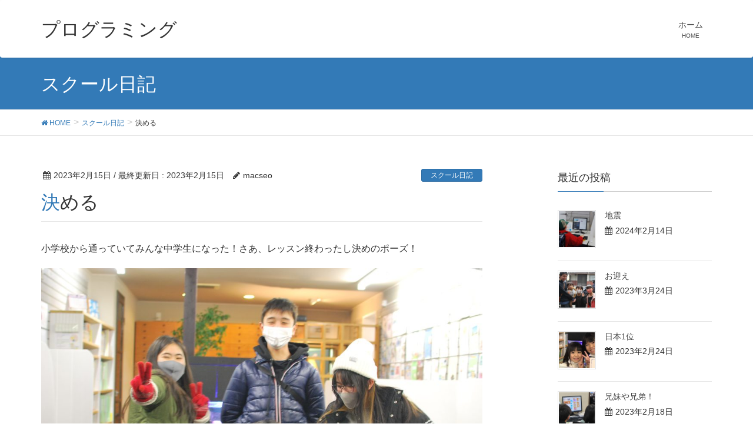

--- FILE ---
content_type: text/html; charset=UTF-8
request_url: https://programac.jp/blog/2023/02/%E6%B1%BA%E3%82%81%E3%82%8B/
body_size: 41521
content:
<!DOCTYPE html>
<html dir="ltr" lang="ja"
	prefix="og: https://ogp.me/ns#" >
<head>
<meta charset="utf-8">
<meta http-equiv="X-UA-Compatible" content="IE=edge">
<meta name="viewport" content="width=device-width, initial-scale=1">
<title>決める | プログラミング</title>

		<!-- All in One SEO 4.2.2 -->
		<meta name="robots" content="max-image-preview:large" />
		<meta name="google-site-verification" content="Otdw8D-_t_vsl4euaMZfDqTRR1w14Sj7vyxyFi9QLhw" />
		<meta name="keywords" content="スクール日記" />
		<link rel="canonical" href="https://programac.jp/blog/2023/02/%e6%b1%ba%e3%82%81%e3%82%8b/" />
		<meta property="og:locale" content="ja_JP" />
		<meta property="og:site_name" content="プログラミング | 京都のプログラミング教室" />
		<meta property="og:type" content="article" />
		<meta property="og:title" content="決める | プログラミング" />
		<meta property="og:url" content="https://programac.jp/blog/2023/02/%e6%b1%ba%e3%82%81%e3%82%8b/" />
		<meta property="article:published_time" content="2023-02-15T05:27:15+00:00" />
		<meta property="article:modified_time" content="2023-02-15T05:33:16+00:00" />
		<meta name="twitter:card" content="summary" />
		<meta name="twitter:title" content="決める | プログラミング" />
		<script type="application/ld+json" class="aioseo-schema">
			{"@context":"https:\/\/schema.org","@graph":[{"@type":"WebSite","@id":"https:\/\/programac.jp\/blog\/#website","url":"https:\/\/programac.jp\/blog\/","name":"\u30d7\u30ed\u30b0\u30e9\u30df\u30f3\u30b0","description":"\u4eac\u90fd\u306e\u30d7\u30ed\u30b0\u30e9\u30df\u30f3\u30b0\u6559\u5ba4","inLanguage":"ja","publisher":{"@id":"https:\/\/programac.jp\/blog\/#organization"}},{"@type":"Organization","@id":"https:\/\/programac.jp\/blog\/#organization","name":"\u30d7\u30ed\u30b0\u30e9\u30df\u30f3\u30b0","url":"https:\/\/programac.jp\/blog\/"},{"@type":"BreadcrumbList","@id":"https:\/\/programac.jp\/blog\/2023\/02\/%e6%b1%ba%e3%82%81%e3%82%8b\/#breadcrumblist","itemListElement":[{"@type":"ListItem","@id":"https:\/\/programac.jp\/blog\/#listItem","position":1,"item":{"@type":"WebPage","@id":"https:\/\/programac.jp\/blog\/","name":"\u30db\u30fc\u30e0","description":"\u4eac\u90fd\u306e\u30d7\u30ed\u30b0\u30e9\u30df\u30f3\u30b0\u6559\u5ba4","url":"https:\/\/programac.jp\/blog\/"},"nextItem":"https:\/\/programac.jp\/blog\/2023\/#listItem"},{"@type":"ListItem","@id":"https:\/\/programac.jp\/blog\/2023\/#listItem","position":2,"item":{"@type":"WebPage","@id":"https:\/\/programac.jp\/blog\/2023\/","name":"2023","url":"https:\/\/programac.jp\/blog\/2023\/"},"nextItem":"https:\/\/programac.jp\/blog\/2023\/02\/#listItem","previousItem":"https:\/\/programac.jp\/blog\/#listItem"},{"@type":"ListItem","@id":"https:\/\/programac.jp\/blog\/2023\/02\/#listItem","position":3,"item":{"@type":"WebPage","@id":"https:\/\/programac.jp\/blog\/2023\/02\/","name":"February","url":"https:\/\/programac.jp\/blog\/2023\/02\/"},"nextItem":"https:\/\/programac.jp\/blog\/2023\/02\/%e6%b1%ba%e3%82%81%e3%82%8b\/#listItem","previousItem":"https:\/\/programac.jp\/blog\/2023\/#listItem"},{"@type":"ListItem","@id":"https:\/\/programac.jp\/blog\/2023\/02\/%e6%b1%ba%e3%82%81%e3%82%8b\/#listItem","position":4,"item":{"@type":"WebPage","@id":"https:\/\/programac.jp\/blog\/2023\/02\/%e6%b1%ba%e3%82%81%e3%82%8b\/","name":"\u6c7a\u3081\u308b","url":"https:\/\/programac.jp\/blog\/2023\/02\/%e6%b1%ba%e3%82%81%e3%82%8b\/"},"previousItem":"https:\/\/programac.jp\/blog\/2023\/02\/#listItem"}]},{"@type":"Person","@id":"https:\/\/programac.jp\/blog\/author\/macseo\/#author","url":"https:\/\/programac.jp\/blog\/author\/macseo\/","name":"macseo","image":{"@type":"ImageObject","@id":"https:\/\/programac.jp\/blog\/2023\/02\/%e6%b1%ba%e3%82%81%e3%82%8b\/#authorImage","url":"https:\/\/secure.gravatar.com\/avatar\/b163f1df7bcfe62de5d97c31175b442e?s=96&d=mm&r=g","width":96,"height":96,"caption":"macseo"}},{"@type":"WebPage","@id":"https:\/\/programac.jp\/blog\/2023\/02\/%e6%b1%ba%e3%82%81%e3%82%8b\/#webpage","url":"https:\/\/programac.jp\/blog\/2023\/02\/%e6%b1%ba%e3%82%81%e3%82%8b\/","name":"\u6c7a\u3081\u308b | \u30d7\u30ed\u30b0\u30e9\u30df\u30f3\u30b0","inLanguage":"ja","isPartOf":{"@id":"https:\/\/programac.jp\/blog\/#website"},"breadcrumb":{"@id":"https:\/\/programac.jp\/blog\/2023\/02\/%e6%b1%ba%e3%82%81%e3%82%8b\/#breadcrumblist"},"author":"https:\/\/programac.jp\/blog\/author\/macseo\/#author","creator":"https:\/\/programac.jp\/blog\/author\/macseo\/#author","image":{"@type":"ImageObject","@id":"https:\/\/programac.jp\/blog\/#mainImage","url":"https:\/\/programac.jp\/blog\/wp-content\/uploads\/2023\/02\/DSC_0305-scaled.jpg","width":2560,"height":1718,"caption":"\u697d\u3057\u3044\u30fc\u30fc"},"primaryImageOfPage":{"@id":"https:\/\/programac.jp\/blog\/2023\/02\/%e6%b1%ba%e3%82%81%e3%82%8b\/#mainImage"},"datePublished":"2023-02-15T05:27:15+09:00","dateModified":"2023-02-15T05:33:16+09:00"},{"@type":"Article","@id":"https:\/\/programac.jp\/blog\/2023\/02\/%e6%b1%ba%e3%82%81%e3%82%8b\/#article","name":"\u6c7a\u3081\u308b | \u30d7\u30ed\u30b0\u30e9\u30df\u30f3\u30b0","inLanguage":"ja","headline":"\u6c7a\u3081\u308b","author":{"@id":"https:\/\/programac.jp\/blog\/author\/macseo\/#author"},"publisher":{"@id":"https:\/\/programac.jp\/blog\/#organization"},"datePublished":"2023-02-15T05:27:15+09:00","dateModified":"2023-02-15T05:33:16+09:00","articleSection":"\u30b9\u30af\u30fc\u30eb\u65e5\u8a18","mainEntityOfPage":{"@id":"https:\/\/programac.jp\/blog\/2023\/02\/%e6%b1%ba%e3%82%81%e3%82%8b\/#webpage"},"isPartOf":{"@id":"https:\/\/programac.jp\/blog\/2023\/02\/%e6%b1%ba%e3%82%81%e3%82%8b\/#webpage"},"image":{"@type":"ImageObject","@id":"https:\/\/programac.jp\/blog\/#articleImage","url":"https:\/\/programac.jp\/blog\/wp-content\/uploads\/2023\/02\/DSC_0305-scaled.jpg","width":2560,"height":1718,"caption":"\u697d\u3057\u3044\u30fc\u30fc"}}]}
		</script>
		<script type="text/javascript" >
			window.ga=window.ga||function(){(ga.q=ga.q||[]).push(arguments)};ga.l=+new Date;
			ga('create', "UA-116668844-1", 'auto');
			ga('send', 'pageview');
		</script>
		<script async src="https://www.google-analytics.com/analytics.js"></script>
		<!-- All in One SEO -->

<link rel='dns-prefetch' href='//oss.maxcdn.com' />
<link rel='dns-prefetch' href='//s.w.org' />
<link rel="alternate" type="application/rss+xml" title="プログラミング &raquo; フィード" href="https://programac.jp/blog/feed/" />
<link rel="alternate" type="application/rss+xml" title="プログラミング &raquo; コメントフィード" href="https://programac.jp/blog/comments/feed/" />
<link rel="alternate" type="application/rss+xml" title="プログラミング &raquo; 決める のコメントのフィード" href="https://programac.jp/blog/2023/02/%e6%b1%ba%e3%82%81%e3%82%8b/feed/" />
<style type="text/css">.color_key_bg,.color_key_bg_hover:hover{background-color: #337ab7;}.color_key_txt,.color_key_txt_hover:hover{color: #337ab7;}.color_key_border,.color_key_border_hover:hover{border-color: #337ab7;}.color_key_dark_bg,.color_key_dark_bg_hover:hover{background-color: #2e6da4;}.color_key_dark_txt,.color_key_dark_txt_hover:hover{color: #2e6da4;}.color_key_dark_border,.color_key_dark_border_hover:hover{border-color: #2e6da4;}</style>
<script type="text/javascript">
window._wpemojiSettings = {"baseUrl":"https:\/\/s.w.org\/images\/core\/emoji\/14.0.0\/72x72\/","ext":".png","svgUrl":"https:\/\/s.w.org\/images\/core\/emoji\/14.0.0\/svg\/","svgExt":".svg","source":{"concatemoji":"https:\/\/programac.jp\/blog\/wp-includes\/js\/wp-emoji-release.min.js?ver=6.0.11"}};
/*! This file is auto-generated */
!function(e,a,t){var n,r,o,i=a.createElement("canvas"),p=i.getContext&&i.getContext("2d");function s(e,t){var a=String.fromCharCode,e=(p.clearRect(0,0,i.width,i.height),p.fillText(a.apply(this,e),0,0),i.toDataURL());return p.clearRect(0,0,i.width,i.height),p.fillText(a.apply(this,t),0,0),e===i.toDataURL()}function c(e){var t=a.createElement("script");t.src=e,t.defer=t.type="text/javascript",a.getElementsByTagName("head")[0].appendChild(t)}for(o=Array("flag","emoji"),t.supports={everything:!0,everythingExceptFlag:!0},r=0;r<o.length;r++)t.supports[o[r]]=function(e){if(!p||!p.fillText)return!1;switch(p.textBaseline="top",p.font="600 32px Arial",e){case"flag":return s([127987,65039,8205,9895,65039],[127987,65039,8203,9895,65039])?!1:!s([55356,56826,55356,56819],[55356,56826,8203,55356,56819])&&!s([55356,57332,56128,56423,56128,56418,56128,56421,56128,56430,56128,56423,56128,56447],[55356,57332,8203,56128,56423,8203,56128,56418,8203,56128,56421,8203,56128,56430,8203,56128,56423,8203,56128,56447]);case"emoji":return!s([129777,127995,8205,129778,127999],[129777,127995,8203,129778,127999])}return!1}(o[r]),t.supports.everything=t.supports.everything&&t.supports[o[r]],"flag"!==o[r]&&(t.supports.everythingExceptFlag=t.supports.everythingExceptFlag&&t.supports[o[r]]);t.supports.everythingExceptFlag=t.supports.everythingExceptFlag&&!t.supports.flag,t.DOMReady=!1,t.readyCallback=function(){t.DOMReady=!0},t.supports.everything||(n=function(){t.readyCallback()},a.addEventListener?(a.addEventListener("DOMContentLoaded",n,!1),e.addEventListener("load",n,!1)):(e.attachEvent("onload",n),a.attachEvent("onreadystatechange",function(){"complete"===a.readyState&&t.readyCallback()})),(e=t.source||{}).concatemoji?c(e.concatemoji):e.wpemoji&&e.twemoji&&(c(e.twemoji),c(e.wpemoji)))}(window,document,window._wpemojiSettings);
</script>
<style type="text/css">
img.wp-smiley,
img.emoji {
	display: inline !important;
	border: none !important;
	box-shadow: none !important;
	height: 1em !important;
	width: 1em !important;
	margin: 0 0.07em !important;
	vertical-align: -0.1em !important;
	background: none !important;
	padding: 0 !important;
}
</style>
	<link rel='stylesheet' id='wp-block-library-css'  href='https://programac.jp/blog/wp-includes/css/dist/block-library/style.min.css?ver=6.0.11' type='text/css' media='all' />
<style id='global-styles-inline-css' type='text/css'>
body{--wp--preset--color--black: #000000;--wp--preset--color--cyan-bluish-gray: #abb8c3;--wp--preset--color--white: #ffffff;--wp--preset--color--pale-pink: #f78da7;--wp--preset--color--vivid-red: #cf2e2e;--wp--preset--color--luminous-vivid-orange: #ff6900;--wp--preset--color--luminous-vivid-amber: #fcb900;--wp--preset--color--light-green-cyan: #7bdcb5;--wp--preset--color--vivid-green-cyan: #00d084;--wp--preset--color--pale-cyan-blue: #8ed1fc;--wp--preset--color--vivid-cyan-blue: #0693e3;--wp--preset--color--vivid-purple: #9b51e0;--wp--preset--gradient--vivid-cyan-blue-to-vivid-purple: linear-gradient(135deg,rgba(6,147,227,1) 0%,rgb(155,81,224) 100%);--wp--preset--gradient--light-green-cyan-to-vivid-green-cyan: linear-gradient(135deg,rgb(122,220,180) 0%,rgb(0,208,130) 100%);--wp--preset--gradient--luminous-vivid-amber-to-luminous-vivid-orange: linear-gradient(135deg,rgba(252,185,0,1) 0%,rgba(255,105,0,1) 100%);--wp--preset--gradient--luminous-vivid-orange-to-vivid-red: linear-gradient(135deg,rgba(255,105,0,1) 0%,rgb(207,46,46) 100%);--wp--preset--gradient--very-light-gray-to-cyan-bluish-gray: linear-gradient(135deg,rgb(238,238,238) 0%,rgb(169,184,195) 100%);--wp--preset--gradient--cool-to-warm-spectrum: linear-gradient(135deg,rgb(74,234,220) 0%,rgb(151,120,209) 20%,rgb(207,42,186) 40%,rgb(238,44,130) 60%,rgb(251,105,98) 80%,rgb(254,248,76) 100%);--wp--preset--gradient--blush-light-purple: linear-gradient(135deg,rgb(255,206,236) 0%,rgb(152,150,240) 100%);--wp--preset--gradient--blush-bordeaux: linear-gradient(135deg,rgb(254,205,165) 0%,rgb(254,45,45) 50%,rgb(107,0,62) 100%);--wp--preset--gradient--luminous-dusk: linear-gradient(135deg,rgb(255,203,112) 0%,rgb(199,81,192) 50%,rgb(65,88,208) 100%);--wp--preset--gradient--pale-ocean: linear-gradient(135deg,rgb(255,245,203) 0%,rgb(182,227,212) 50%,rgb(51,167,181) 100%);--wp--preset--gradient--electric-grass: linear-gradient(135deg,rgb(202,248,128) 0%,rgb(113,206,126) 100%);--wp--preset--gradient--midnight: linear-gradient(135deg,rgb(2,3,129) 0%,rgb(40,116,252) 100%);--wp--preset--duotone--dark-grayscale: url('#wp-duotone-dark-grayscale');--wp--preset--duotone--grayscale: url('#wp-duotone-grayscale');--wp--preset--duotone--purple-yellow: url('#wp-duotone-purple-yellow');--wp--preset--duotone--blue-red: url('#wp-duotone-blue-red');--wp--preset--duotone--midnight: url('#wp-duotone-midnight');--wp--preset--duotone--magenta-yellow: url('#wp-duotone-magenta-yellow');--wp--preset--duotone--purple-green: url('#wp-duotone-purple-green');--wp--preset--duotone--blue-orange: url('#wp-duotone-blue-orange');--wp--preset--font-size--small: 13px;--wp--preset--font-size--medium: 20px;--wp--preset--font-size--large: 36px;--wp--preset--font-size--x-large: 42px;}.has-black-color{color: var(--wp--preset--color--black) !important;}.has-cyan-bluish-gray-color{color: var(--wp--preset--color--cyan-bluish-gray) !important;}.has-white-color{color: var(--wp--preset--color--white) !important;}.has-pale-pink-color{color: var(--wp--preset--color--pale-pink) !important;}.has-vivid-red-color{color: var(--wp--preset--color--vivid-red) !important;}.has-luminous-vivid-orange-color{color: var(--wp--preset--color--luminous-vivid-orange) !important;}.has-luminous-vivid-amber-color{color: var(--wp--preset--color--luminous-vivid-amber) !important;}.has-light-green-cyan-color{color: var(--wp--preset--color--light-green-cyan) !important;}.has-vivid-green-cyan-color{color: var(--wp--preset--color--vivid-green-cyan) !important;}.has-pale-cyan-blue-color{color: var(--wp--preset--color--pale-cyan-blue) !important;}.has-vivid-cyan-blue-color{color: var(--wp--preset--color--vivid-cyan-blue) !important;}.has-vivid-purple-color{color: var(--wp--preset--color--vivid-purple) !important;}.has-black-background-color{background-color: var(--wp--preset--color--black) !important;}.has-cyan-bluish-gray-background-color{background-color: var(--wp--preset--color--cyan-bluish-gray) !important;}.has-white-background-color{background-color: var(--wp--preset--color--white) !important;}.has-pale-pink-background-color{background-color: var(--wp--preset--color--pale-pink) !important;}.has-vivid-red-background-color{background-color: var(--wp--preset--color--vivid-red) !important;}.has-luminous-vivid-orange-background-color{background-color: var(--wp--preset--color--luminous-vivid-orange) !important;}.has-luminous-vivid-amber-background-color{background-color: var(--wp--preset--color--luminous-vivid-amber) !important;}.has-light-green-cyan-background-color{background-color: var(--wp--preset--color--light-green-cyan) !important;}.has-vivid-green-cyan-background-color{background-color: var(--wp--preset--color--vivid-green-cyan) !important;}.has-pale-cyan-blue-background-color{background-color: var(--wp--preset--color--pale-cyan-blue) !important;}.has-vivid-cyan-blue-background-color{background-color: var(--wp--preset--color--vivid-cyan-blue) !important;}.has-vivid-purple-background-color{background-color: var(--wp--preset--color--vivid-purple) !important;}.has-black-border-color{border-color: var(--wp--preset--color--black) !important;}.has-cyan-bluish-gray-border-color{border-color: var(--wp--preset--color--cyan-bluish-gray) !important;}.has-white-border-color{border-color: var(--wp--preset--color--white) !important;}.has-pale-pink-border-color{border-color: var(--wp--preset--color--pale-pink) !important;}.has-vivid-red-border-color{border-color: var(--wp--preset--color--vivid-red) !important;}.has-luminous-vivid-orange-border-color{border-color: var(--wp--preset--color--luminous-vivid-orange) !important;}.has-luminous-vivid-amber-border-color{border-color: var(--wp--preset--color--luminous-vivid-amber) !important;}.has-light-green-cyan-border-color{border-color: var(--wp--preset--color--light-green-cyan) !important;}.has-vivid-green-cyan-border-color{border-color: var(--wp--preset--color--vivid-green-cyan) !important;}.has-pale-cyan-blue-border-color{border-color: var(--wp--preset--color--pale-cyan-blue) !important;}.has-vivid-cyan-blue-border-color{border-color: var(--wp--preset--color--vivid-cyan-blue) !important;}.has-vivid-purple-border-color{border-color: var(--wp--preset--color--vivid-purple) !important;}.has-vivid-cyan-blue-to-vivid-purple-gradient-background{background: var(--wp--preset--gradient--vivid-cyan-blue-to-vivid-purple) !important;}.has-light-green-cyan-to-vivid-green-cyan-gradient-background{background: var(--wp--preset--gradient--light-green-cyan-to-vivid-green-cyan) !important;}.has-luminous-vivid-amber-to-luminous-vivid-orange-gradient-background{background: var(--wp--preset--gradient--luminous-vivid-amber-to-luminous-vivid-orange) !important;}.has-luminous-vivid-orange-to-vivid-red-gradient-background{background: var(--wp--preset--gradient--luminous-vivid-orange-to-vivid-red) !important;}.has-very-light-gray-to-cyan-bluish-gray-gradient-background{background: var(--wp--preset--gradient--very-light-gray-to-cyan-bluish-gray) !important;}.has-cool-to-warm-spectrum-gradient-background{background: var(--wp--preset--gradient--cool-to-warm-spectrum) !important;}.has-blush-light-purple-gradient-background{background: var(--wp--preset--gradient--blush-light-purple) !important;}.has-blush-bordeaux-gradient-background{background: var(--wp--preset--gradient--blush-bordeaux) !important;}.has-luminous-dusk-gradient-background{background: var(--wp--preset--gradient--luminous-dusk) !important;}.has-pale-ocean-gradient-background{background: var(--wp--preset--gradient--pale-ocean) !important;}.has-electric-grass-gradient-background{background: var(--wp--preset--gradient--electric-grass) !important;}.has-midnight-gradient-background{background: var(--wp--preset--gradient--midnight) !important;}.has-small-font-size{font-size: var(--wp--preset--font-size--small) !important;}.has-medium-font-size{font-size: var(--wp--preset--font-size--medium) !important;}.has-large-font-size{font-size: var(--wp--preset--font-size--large) !important;}.has-x-large-font-size{font-size: var(--wp--preset--font-size--x-large) !important;}
</style>
<link rel='stylesheet' id='contact-form-7-css'  href='https://programac.jp/blog/wp-content/plugins/contact-form-7/includes/css/styles.css?ver=5.6' type='text/css' media='all' />
<link rel='stylesheet' id='snow-monkey-editor-css'  href='https://programac.jp/blog/wp-content/plugins/snow-monkey-editor/dist/css/app.css?ver=1657348202' type='text/css' media='all' />
<link rel='stylesheet' id='dashicons-css'  href='https://programac.jp/blog/wp-includes/css/dashicons.min.css?ver=6.0.11' type='text/css' media='all' />
<link rel='stylesheet' id='xo-event-calendar-css'  href='https://programac.jp/blog/wp-content/plugins/xo-event-calendar/css/xo-event-calendar.css?ver=2.3.7' type='text/css' media='all' />
<link rel='stylesheet' id='font-awesome-css'  href='https://programac.jp/blog/wp-content/themes/lightning/library/font-awesome/4.6.1/css/font-awesome.min.css?ver=4.6.1' type='text/css' media='all' />
<link rel='stylesheet' id='lightning-design-style-css'  href='https://programac.jp/blog/wp-content/themes/lightning/design_skin/origin/css/style.css?ver=3.2.0' type='text/css' media='all' />
<link rel='stylesheet' id='lightning-theme-style-css'  href='https://programac.jp/blog/wp-content/themes/lightning/style.css?ver=3.2.0' type='text/css' media='all' />
<script type='text/javascript' id='xo-event-calendar-ajax-js-extra'>
/* <![CDATA[ */
var xo_event_calendar_object = {"ajax_url":"https:\/\/programac.jp\/blog\/wp-admin\/admin-ajax.php","action":"xo_event_calendar_month"};
/* ]]> */
</script>
<script type='text/javascript' src='https://programac.jp/blog/wp-content/plugins/xo-event-calendar/js/ajax.js?ver=2.3.7' id='xo-event-calendar-ajax-js'></script>
<!--[if lt IE 9]>
<script type='text/javascript' src='//oss.maxcdn.com/html5shiv/3.7.2/html5shiv.min.js?ver=6.0.11' id='html5shiv-js'></script>
<![endif]-->
<!--[if lt IE 9]>
<script type='text/javascript' src='//oss.maxcdn.com/respond/1.4.2/respond.min.js?ver=6.0.11' id='respond-js'></script>
<![endif]-->
<script type='text/javascript' src='https://programac.jp/blog/wp-includes/js/jquery/jquery.min.js?ver=3.6.0' id='jquery-core-js'></script>
<script type='text/javascript' src='https://programac.jp/blog/wp-includes/js/jquery/jquery-migrate.min.js?ver=3.3.2' id='jquery-migrate-js'></script>
<script type='text/javascript' src='https://programac.jp/blog/wp-content/themes/lightning/js/all_in_header_fixed.min.js?ver=3.2.0' id='lightning-js-js'></script>
<link rel="https://api.w.org/" href="https://programac.jp/blog/wp-json/" /><link rel="alternate" type="application/json" href="https://programac.jp/blog/wp-json/wp/v2/posts/1258" /><link rel="EditURI" type="application/rsd+xml" title="RSD" href="https://programac.jp/blog/xmlrpc.php?rsd" />
<link rel="wlwmanifest" type="application/wlwmanifest+xml" href="https://programac.jp/blog/wp-includes/wlwmanifest.xml" /> 
<meta name="generator" content="WordPress 6.0.11" />
<link rel='shortlink' href='https://programac.jp/blog/?p=1258' />
<link rel="alternate" type="application/json+oembed" href="https://programac.jp/blog/wp-json/oembed/1.0/embed?url=https%3A%2F%2Fprogramac.jp%2Fblog%2F2023%2F02%2F%25e6%25b1%25ba%25e3%2582%2581%25e3%2582%258b%2F" />
<link rel="alternate" type="text/xml+oembed" href="https://programac.jp/blog/wp-json/oembed/1.0/embed?url=https%3A%2F%2Fprogramac.jp%2Fblog%2F2023%2F02%2F%25e6%25b1%25ba%25e3%2582%2581%25e3%2582%258b%2F&#038;format=xml" />
<style id="uagb-style-conditional-extension">@media (min-width: 1025px){body .uag-hide-desktop.uagb-google-map__wrap,body .uag-hide-desktop{display:none}}@media (min-width: 768px) and (max-width: 1024px){body .uag-hide-tab.uagb-google-map__wrap,body .uag-hide-tab{display:none}}@media (max-width: 767px){body .uag-hide-mob.uagb-google-map__wrap,body .uag-hide-mob{display:none}}</style>
</head>
<body class="post-template-default single single-post postid-1258 single-format-standard headfix header_height_changer">
<header class="navbar siteHeader">
        <div class="container siteHeadContainer">
        <div class="navbar-header">
            <h1 class="navbar-brand siteHeader_logo">
            <a href="https://programac.jp/blog/"><span>
            プログラミング            </span></a>
            </h1>
                                      <a href="#" class="btn btn-default menuBtn menuClose menuBtn_left" id="menuBtn"><i class="fa fa-bars" aria-hidden="true"></i></a>
                    </div>

        <div id="gMenu_outer" class="gMenu_outer"><nav class="menu-%e3%81%8a%e5%95%8f%e3%81%84%e5%90%88%e3%82%8f%e3%81%9b-container"><ul id="menu-%e3%81%8a%e5%95%8f%e3%81%84%e5%90%88%e3%82%8f%e3%81%9b" class="menu nav gMenu"><li id="menu-item-101" class="menu-item menu-item-type-custom menu-item-object-custom"><a href="https://programac.jp"><strong class="gMenu_name">ホーム</strong><span class="gMenu_description">HOME</span></a></li>
</ul></nav></div>    </div>
    </header>

<div class="section page-header"><div class="container"><div class="row"><div class="col-md-12">
<div class="page-header_pageTitle">
スクール日記</div>
</div></div></div></div><!-- [ /.page-header ] -->
<!-- [ .breadSection ] -->
<div class="section breadSection">
<div class="container">
<div class="row">
<ol class="breadcrumb" itemtype="http://schema.org/BreadcrumbList"><li id="panHome" itemprop="itemListElement" itemscope itemtype="http://schema.org/ListItem"><a itemprop="item" href="https://programac.jp/blog/"><span itemprop="name"><i class="fa fa-home"></i> HOME</span></a></li><li itemprop="itemListElement" itemscope itemtype="http://schema.org/ListItem"><a itemprop="item" href="https://programac.jp/blog/category/%e3%82%b9%e3%82%af%e3%83%bc%e3%83%ab%e6%97%a5%e8%a8%98/"><span itemprop="name">スクール日記</span></a></li><li><span>決める</span></li></ol>
</div>
</div>
</div>
<!-- [ /.breadSection ] -->
<div class="section siteContent">
<div class="container">
<div class="row">

<div class="col-md-8 mainSection" id="main" role="main">

<article id="post-1258" class="post-1258 post type-post status-publish format-standard has-post-thumbnail hentry category-7">
	<header>
	
<div class="entry-meta">
<span class="published entry-meta_items">2023年2月15日</span>



<span class="entry-meta_items entry-meta_updated">/ 最終更新日 : <span class="updated">2023年2月15日</span></span>


<span class="vcard author entry-meta_items entry-meta_items_author"><span class="fn">macseo</span></span>

<span class="entry-meta_items entry-meta_items_term"><a href="https://programac.jp/blog/category/%e3%82%b9%e3%82%af%e3%83%bc%e3%83%ab%e6%97%a5%e8%a8%98/" class="btn btn-xs btn-primary">スクール日記</a></span>
</div>	<h1 class="entry-title">決める</h1>
	</header>
	<div class="entry-body">
	
<p>小学校から通っていてみんな中学生になった！さあ、レッスン終わったし決めのポーズ！</p>



<figure class="wp-block-image size-large"><img width="1024" height="687" src="https://programac.jp/blog/wp-content/uploads/2023/02/DSC_0305-1024x687.jpg" alt="今日もレッスン終わったよー" class="wp-image-1259" srcset="https://programac.jp/blog/wp-content/uploads/2023/02/DSC_0305-1024x687.jpg 1024w, https://programac.jp/blog/wp-content/uploads/2023/02/DSC_0305-300x201.jpg 300w, https://programac.jp/blog/wp-content/uploads/2023/02/DSC_0305-768x516.jpg 768w, https://programac.jp/blog/wp-content/uploads/2023/02/DSC_0305-1536x1031.jpg 1536w, https://programac.jp/blog/wp-content/uploads/2023/02/DSC_0305-2048x1375.jpg 2048w" sizes="(max-width: 1024px) 100vw, 1024px" /></figure>



<p>たまた同じ学校だったので</p>



<figure class="wp-block-image size-large"><img loading="lazy" width="1024" height="687" src="https://programac.jp/blog/wp-content/uploads/2023/02/DSC_0308-1-1024x687.jpg" alt="何してんの？" class="wp-image-1262" srcset="https://programac.jp/blog/wp-content/uploads/2023/02/DSC_0308-1-1024x687.jpg 1024w, https://programac.jp/blog/wp-content/uploads/2023/02/DSC_0308-1-300x201.jpg 300w, https://programac.jp/blog/wp-content/uploads/2023/02/DSC_0308-1-768x516.jpg 768w, https://programac.jp/blog/wp-content/uploads/2023/02/DSC_0308-1-1536x1031.jpg 1536w, https://programac.jp/blog/wp-content/uploads/2023/02/DSC_0308-1-2048x1375.jpg 2048w" sizes="(max-width: 1024px) 100vw, 1024px" /></figure>



<p>何してんの？あ、キーボードを見ないで打てるから？って言う意味？</p>



<figure class="wp-block-image size-large"><img loading="lazy" width="1024" height="687" src="https://programac.jp/blog/wp-content/uploads/2023/02/DSC_0309-1024x687.jpg" alt="来週も頑張ろう" class="wp-image-1263" srcset="https://programac.jp/blog/wp-content/uploads/2023/02/DSC_0309-1024x687.jpg 1024w, https://programac.jp/blog/wp-content/uploads/2023/02/DSC_0309-300x201.jpg 300w, https://programac.jp/blog/wp-content/uploads/2023/02/DSC_0309-768x516.jpg 768w, https://programac.jp/blog/wp-content/uploads/2023/02/DSC_0309-1536x1031.jpg 1536w, https://programac.jp/blog/wp-content/uploads/2023/02/DSC_0309-2048x1375.jpg 2048w" sizes="(max-width: 1024px) 100vw, 1024px" /></figure>



<p>ま、なんでもいいわ！今日の終わりのポーズはこれで決め！</p>
	</div><!-- [ /.entry-body ] -->

	<div class="entry-footer">
	
	<div class="entry-meta-dataList"><dl><dt>カテゴリー</dt><dd><a href="https://programac.jp/blog/category/%e3%82%b9%e3%82%af%e3%83%bc%e3%83%ab%e6%97%a5%e8%a8%98/">スクール日記</a></dd></dl></div>
		</div><!-- [ /.entry-footer ] -->

	
<div id="comments" class="comments-area">

	
	
	
	
</div><!-- #comments -->
</article>

<nav>
  <ul class="pager">
    <li class="previous"><a href="https://programac.jp/blog/2022/12/%e3%82%bf%e3%82%a4%e3%83%94%e3%83%b3%e3%82%b0%e5%85%a8%e5%9b%bd%ef%bc%96%e4%bd%8d%ef%bc%81/" rel="prev">タイピング全国６位！</a></li>
    <li class="next"><a href="https://programac.jp/blog/2023/02/%e5%85%84%e5%a6%b9%e3%82%84%e5%85%84%e5%bc%9f%ef%bc%81/" rel="next">兄妹や兄弟！</a></li>
  </ul>
</nav>

</div><!-- [ /.mainSection ] -->

<div class="col-md-3 col-md-offset-1 subSection">


<aside class="widget">
<h1 class="subSection-title">最近の投稿</h1>

  <div class="media">

    
      <div class="media-left postList_thumbnail">
        <a href="https://programac.jp/blog/2024/02/%e5%9c%b0%e9%9c%87/">
        <img width="150" height="150" src="https://programac.jp/blog/wp-content/uploads/2024/02/DSC_1981-150x150.jpg" class="attachment-thumbnail size-thumbnail wp-post-image" alt="地震避難" loading="lazy" />        </a>
      </div>

    
    <div class="media-body">
      <h4 class="media-heading"><a href="https://programac.jp/blog/2024/02/%e5%9c%b0%e9%9c%87/">地震</a></h4>
      <div class="published entry-meta_items">2024年2月14日</div>          
    </div>
  </div>


  <div class="media">

    
      <div class="media-left postList_thumbnail">
        <a href="https://programac.jp/blog/2023/03/%e3%81%8a%e8%bf%8e%e3%81%88/">
        <img width="150" height="150" src="https://programac.jp/blog/wp-content/uploads/2023/03/family2023-150x150.jpg" class="attachment-thumbnail size-thumbnail wp-post-image" alt="送り迎え" loading="lazy" />        </a>
      </div>

    
    <div class="media-body">
      <h4 class="media-heading"><a href="https://programac.jp/blog/2023/03/%e3%81%8a%e8%bf%8e%e3%81%88/">お迎え</a></h4>
      <div class="published entry-meta_items">2023年3月24日</div>          
    </div>
  </div>


  <div class="media">

    
      <div class="media-left postList_thumbnail">
        <a href="https://programac.jp/blog/2023/02/1274/">
        <img width="150" height="150" src="https://programac.jp/blog/wp-content/uploads/2023/02/yuki-typing-150x150.jpg" class="attachment-thumbnail size-thumbnail wp-post-image" alt="typing日本1位" loading="lazy" />        </a>
      </div>

    
    <div class="media-body">
      <h4 class="media-heading"><a href="https://programac.jp/blog/2023/02/1274/">日本1位</a></h4>
      <div class="published entry-meta_items">2023年2月24日</div>          
    </div>
  </div>


  <div class="media">

    
      <div class="media-left postList_thumbnail">
        <a href="https://programac.jp/blog/2023/02/%e5%85%84%e5%a6%b9%e3%82%84%e5%85%84%e5%bc%9f%ef%bc%81/">
        <img width="150" height="150" src="https://programac.jp/blog/wp-content/uploads/2023/02/brothers-150x150.jpg" class="attachment-thumbnail size-thumbnail wp-post-image" alt="妹のサポート" loading="lazy" />        </a>
      </div>

    
    <div class="media-body">
      <h4 class="media-heading"><a href="https://programac.jp/blog/2023/02/%e5%85%84%e5%a6%b9%e3%82%84%e5%85%84%e5%bc%9f%ef%bc%81/">兄妹や兄弟！</a></h4>
      <div class="published entry-meta_items">2023年2月18日</div>          
    </div>
  </div>


  <div class="media">

    
      <div class="media-left postList_thumbnail">
        <a href="https://programac.jp/blog/2023/02/%e6%b1%ba%e3%82%81%e3%82%8b/">
        <img width="150" height="150" src="https://programac.jp/blog/wp-content/uploads/2023/02/DSC_0305-150x150.jpg" class="attachment-thumbnail size-thumbnail wp-post-image" alt="楽しいーー" loading="lazy" />        </a>
      </div>

    
    <div class="media-body">
      <h4 class="media-heading"><a href="https://programac.jp/blog/2023/02/%e6%b1%ba%e3%82%81%e3%82%8b/">決める</a></h4>
      <div class="published entry-meta_items">2023年2月15日</div>          
    </div>
  </div>


  <div class="media">

    
      <div class="media-left postList_thumbnail">
        <a href="https://programac.jp/blog/2022/12/%e3%82%bf%e3%82%a4%e3%83%94%e3%83%b3%e3%82%b0%e5%85%a8%e5%9b%bd%ef%bc%96%e4%bd%8d%ef%bc%81/">
        <img width="150" height="150" src="https://programac.jp/blog/wp-content/uploads/2022/12/miko-150x150.jpg" class="attachment-thumbnail size-thumbnail wp-post-image" alt="" loading="lazy" />        </a>
      </div>

    
    <div class="media-body">
      <h4 class="media-heading"><a href="https://programac.jp/blog/2022/12/%e3%82%bf%e3%82%a4%e3%83%94%e3%83%b3%e3%82%b0%e5%85%a8%e5%9b%bd%ef%bc%96%e4%bd%8d%ef%bc%81/">タイピング全国６位！</a></h4>
      <div class="published entry-meta_items">2022年12月24日</div>          
    </div>
  </div>


  <div class="media">

    
      <div class="media-left postList_thumbnail">
        <a href="https://programac.jp/blog/2022/12/%e3%83%96%e3%83%ad%e3%83%b3%e3%82%ba%e7%b4%9a%e5%90%88%e6%a0%bc%f0%9f%a5%89-3/">
        <img width="150" height="150" src="https://programac.jp/blog/wp-content/uploads/2022/12/tosi-150x150.jpg" class="attachment-thumbnail size-thumbnail wp-post-image" alt="" loading="lazy" />        </a>
      </div>

    
    <div class="media-body">
      <h4 class="media-heading"><a href="https://programac.jp/blog/2022/12/%e3%83%96%e3%83%ad%e3%83%b3%e3%82%ba%e7%b4%9a%e5%90%88%e6%a0%bc%f0%9f%a5%89-3/">ブロンズ級合格&#x1f949;</a></h4>
      <div class="published entry-meta_items">2022年12月23日</div>          
    </div>
  </div>


  <div class="media">

    
      <div class="media-left postList_thumbnail">
        <a href="https://programac.jp/blog/2022/12/%e3%82%b7%e3%83%ab%e3%83%90%e3%83%bc%e7%b4%9a%e5%90%88%e6%a0%bc%f0%9f%a5%88-2/">
        <img width="150" height="150" src="https://programac.jp/blog/wp-content/uploads/2022/12/toyo-150x150.jpg" class="attachment-thumbnail size-thumbnail wp-post-image" alt="" loading="lazy" />        </a>
      </div>

    
    <div class="media-body">
      <h4 class="media-heading"><a href="https://programac.jp/blog/2022/12/%e3%82%b7%e3%83%ab%e3%83%90%e3%83%bc%e7%b4%9a%e5%90%88%e6%a0%bc%f0%9f%a5%88-2/">シルバー級合格&#x1f948;</a></h4>
      <div class="published entry-meta_items">2022年12月22日</div>          
    </div>
  </div>


  <div class="media">

    
      <div class="media-left postList_thumbnail">
        <a href="https://programac.jp/blog/2022/12/%e3%82%a8%e3%83%b3%e3%83%88%e3%83%aa%e3%83%bc%e7%b4%9a%e5%90%88%e6%a0%bc%f0%9f%8e%96/">
        <img width="150" height="150" src="https://programac.jp/blog/wp-content/uploads/2022/12/tou-150x150.jpg" class="attachment-thumbnail size-thumbnail wp-post-image" alt="" loading="lazy" />        </a>
      </div>

    
    <div class="media-body">
      <h4 class="media-heading"><a href="https://programac.jp/blog/2022/12/%e3%82%a8%e3%83%b3%e3%83%88%e3%83%aa%e3%83%bc%e7%b4%9a%e5%90%88%e6%a0%bc%f0%9f%8e%96/">エントリー級合格&#x1f396;</a></h4>
      <div class="published entry-meta_items">2022年12月21日</div>          
    </div>
  </div>


  <div class="media">

    
      <div class="media-left postList_thumbnail">
        <a href="https://programac.jp/blog/2022/12/%e3%83%96%e3%83%ad%e3%83%b3%e3%82%ba%e7%b4%9a%e5%90%88%e6%a0%bc%f0%9f%a5%89-2/">
        <img width="150" height="150" src="https://programac.jp/blog/wp-content/uploads/2022/12/huu-150x150.jpg" class="attachment-thumbnail size-thumbnail wp-post-image" alt="" loading="lazy" />        </a>
      </div>

    
    <div class="media-body">
      <h4 class="media-heading"><a href="https://programac.jp/blog/2022/12/%e3%83%96%e3%83%ad%e3%83%b3%e3%82%ba%e7%b4%9a%e5%90%88%e6%a0%bc%f0%9f%a5%89-2/">ブロンズ級合格&#x1f949;</a></h4>
      <div class="published entry-meta_items">2022年12月20日</div>          
    </div>
  </div>

</aside>
  
<aside class="widget widget_categories widget_link_list">
<nav class="localNav">
<h1 class="subSection-title">カテゴリー</h1>
<ul>
  	<li class="cat-item cat-item-7"><a href="https://programac.jp/blog/category/%e3%82%b9%e3%82%af%e3%83%bc%e3%83%ab%e6%97%a5%e8%a8%98/">スクール日記</a>
</li>
	<li class="cat-item cat-item-9"><a href="https://programac.jp/blog/category/%e3%83%97%e3%83%ad%e3%82%b0%e3%83%a9%e3%83%9f%e3%83%b3%e3%82%b0%e6%a4%9c%e5%ae%9a/">プログラミング検定</a>
</li>
 
</ul>
</nav>
</aside>

<aside class="widget widget_archive widget_link_list">
<nav class="localNav">
<h1 class="subSection-title">アーカイブ</h1>
<ul>
  	<li><a href='https://programac.jp/blog/2024/02/'>2024年2月</a></li>
	<li><a href='https://programac.jp/blog/2023/03/'>2023年3月</a></li>
	<li><a href='https://programac.jp/blog/2023/02/'>2023年2月</a></li>
	<li><a href='https://programac.jp/blog/2022/12/'>2022年12月</a></li>
	<li><a href='https://programac.jp/blog/2022/11/'>2022年11月</a></li>
	<li><a href='https://programac.jp/blog/2022/10/'>2022年10月</a></li>
	<li><a href='https://programac.jp/blog/2022/09/'>2022年9月</a></li>
	<li><a href='https://programac.jp/blog/2022/08/'>2022年8月</a></li>
	<li><a href='https://programac.jp/blog/2022/07/'>2022年7月</a></li>
	<li><a href='https://programac.jp/blog/2022/06/'>2022年6月</a></li>
	<li><a href='https://programac.jp/blog/2022/05/'>2022年5月</a></li>
	<li><a href='https://programac.jp/blog/2022/04/'>2022年4月</a></li>
	<li><a href='https://programac.jp/blog/2022/03/'>2022年3月</a></li>
	<li><a href='https://programac.jp/blog/2022/01/'>2022年1月</a></li>
	<li><a href='https://programac.jp/blog/2021/12/'>2021年12月</a></li>
	<li><a href='https://programac.jp/blog/2021/11/'>2021年11月</a></li>
	<li><a href='https://programac.jp/blog/2021/10/'>2021年10月</a></li>
	<li><a href='https://programac.jp/blog/2021/09/'>2021年9月</a></li>
	<li><a href='https://programac.jp/blog/2021/08/'>2021年8月</a></li>
	<li><a href='https://programac.jp/blog/2021/07/'>2021年7月</a></li>
	<li><a href='https://programac.jp/blog/2021/06/'>2021年6月</a></li>
	<li><a href='https://programac.jp/blog/2021/04/'>2021年4月</a></li>
	<li><a href='https://programac.jp/blog/2021/03/'>2021年3月</a></li>
	<li><a href='https://programac.jp/blog/2021/02/'>2021年2月</a></li>
	<li><a href='https://programac.jp/blog/2021/01/'>2021年1月</a></li>
	<li><a href='https://programac.jp/blog/2020/12/'>2020年12月</a></li>
	<li><a href='https://programac.jp/blog/2020/11/'>2020年11月</a></li>
	<li><a href='https://programac.jp/blog/2020/10/'>2020年10月</a></li>
	<li><a href='https://programac.jp/blog/2020/09/'>2020年9月</a></li>
	<li><a href='https://programac.jp/blog/2020/08/'>2020年8月</a></li>
	<li><a href='https://programac.jp/blog/2020/07/'>2020年7月</a></li>
	<li><a href='https://programac.jp/blog/2020/06/'>2020年6月</a></li>
	<li><a href='https://programac.jp/blog/2020/05/'>2020年5月</a></li>
	<li><a href='https://programac.jp/blog/2020/04/'>2020年4月</a></li>
	<li><a href='https://programac.jp/blog/2020/03/'>2020年3月</a></li>
	<li><a href='https://programac.jp/blog/2020/02/'>2020年2月</a></li>
	<li><a href='https://programac.jp/blog/2020/01/'>2020年1月</a></li>
	<li><a href='https://programac.jp/blog/2019/12/'>2019年12月</a></li>
	<li><a href='https://programac.jp/blog/2019/11/'>2019年11月</a></li>
	<li><a href='https://programac.jp/blog/2019/10/'>2019年10月</a></li>
	<li><a href='https://programac.jp/blog/2019/09/'>2019年9月</a></li>
	<li><a href='https://programac.jp/blog/2019/08/'>2019年8月</a></li>
	<li><a href='https://programac.jp/blog/2019/07/'>2019年7月</a></li>
	<li><a href='https://programac.jp/blog/2019/04/'>2019年4月</a></li>
	<li><a href='https://programac.jp/blog/2019/01/'>2019年1月</a></li>
	<li><a href='https://programac.jp/blog/2018/11/'>2018年11月</a></li>
	<li><a href='https://programac.jp/blog/2018/08/'>2018年8月</a></li>
	<li><a href='https://programac.jp/blog/2018/07/'>2018年7月</a></li>
	<li><a href='https://programac.jp/blog/2018/06/'>2018年6月</a></li>
	<li><a href='https://programac.jp/blog/2018/05/'>2018年5月</a></li>
	<li><a href='https://programac.jp/blog/2018/04/'>2018年4月</a></li>
	<li><a href='https://programac.jp/blog/2018/03/'>2018年3月</a></li>
</ul>
</nav>
</aside>

</div><!-- [ /.subSection ] -->

</div><!-- [ /.row ] -->
</div><!-- [ /.container ] -->
</div><!-- [ /.siteContent ] -->


<footer class="section siteFooter">
    <div class="footerMenu">
       <div class="container">
                    </div>
    </div>
    <div class="container sectionBox">
        <div class="row ">
            <div class="col-md-4"></div><div class="col-md-4"></div><div class="col-md-4"></div>        </div>
    </div>
    <div class="sectionBox copySection">
        <div class="row">
            <div class="col-md-12 text-center">
				<p>Copyright &copy;プログラミング All Rights Reserved.</p>
            </div>
        </div>
    </div>
</footer>
<script type='text/javascript' src='https://programac.jp/blog/wp-includes/js/dist/vendor/regenerator-runtime.min.js?ver=0.13.9' id='regenerator-runtime-js'></script>
<script type='text/javascript' src='https://programac.jp/blog/wp-includes/js/dist/vendor/wp-polyfill.min.js?ver=3.15.0' id='wp-polyfill-js'></script>
<script type='text/javascript' id='contact-form-7-js-extra'>
/* <![CDATA[ */
var wpcf7 = {"api":{"root":"https:\/\/programac.jp\/blog\/wp-json\/","namespace":"contact-form-7\/v1"}};
/* ]]> */
</script>
<script type='text/javascript' src='https://programac.jp/blog/wp-content/plugins/contact-form-7/includes/js/index.js?ver=5.6' id='contact-form-7-js'></script>
<script type='text/javascript' src='https://programac.jp/blog/wp-content/plugins/snow-monkey-editor/dist/js/app.js?ver=1657348202' id='snow-monkey-editor-js'></script>
</body>
</html>

--- FILE ---
content_type: text/plain
request_url: https://www.google-analytics.com/j/collect?v=1&_v=j102&a=752063853&t=pageview&_s=1&dl=https%3A%2F%2Fprogramac.jp%2Fblog%2F2023%2F02%2F%25E6%25B1%25BA%25E3%2582%2581%25E3%2582%258B%2F&ul=en-us%40posix&dt=%E6%B1%BA%E3%82%81%E3%82%8B%20%7C%20%E3%83%97%E3%83%AD%E3%82%B0%E3%83%A9%E3%83%9F%E3%83%B3%E3%82%B0&sr=1280x720&vp=1280x720&_u=IEBAAEABAAAAACAAI~&jid=651068638&gjid=1485146021&cid=1998418251.1769186703&tid=UA-116668844-1&_gid=1829637026.1769186703&_r=1&_slc=1&z=632025697
body_size: -449
content:
2,cG-M00CDNP4B0